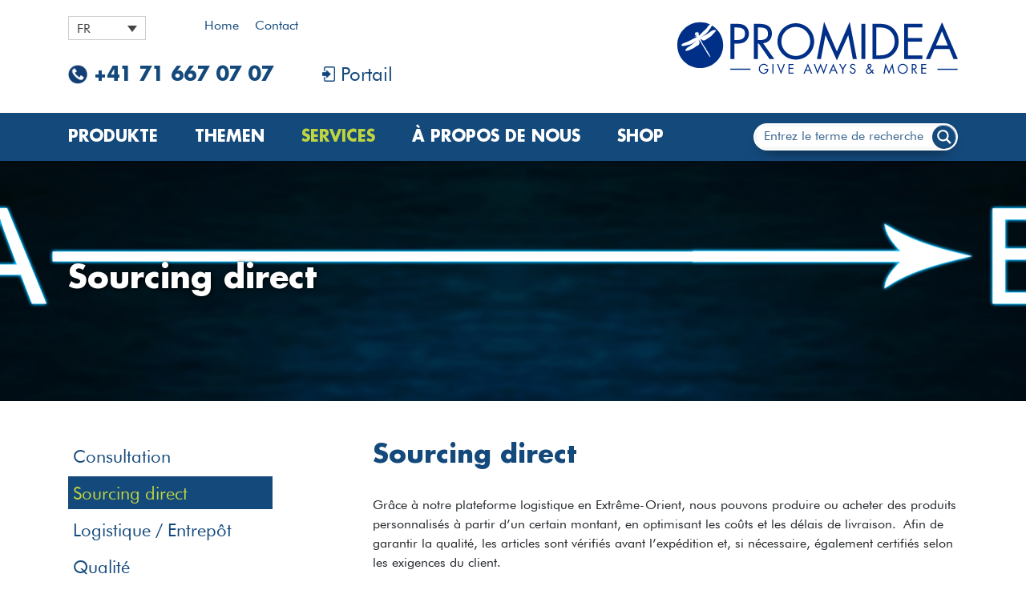

--- FILE ---
content_type: text/css
request_url: https://promidea.ch/wp-content/themes/promidea/style.css?ver=6.8.3
body_size: 5317
content:
/*
Theme Name: Promidea
Theme URI:
Author: Weibel Druck
Author URI: https://weibel-druck.ch
Text Domain: promidea

This theme, like WordPress, is licensed under the GPL.
Use it to make something cool, have fun, and share what you've learned with others.

#14497b
*/



@font-face {
  font-family: "Futura";
  src: url('assets/fonts/futura-book.eot?#iefix') format('embedded-opentype'),
  url('assets/fonts/futura-book.woff') format('woff'),
  url('assets/fonts/futura-book.ttf')  format('truetype'),
  url('assets/fonts/futura-book.svg#svgFontName') format('svg');
  font-weight: normal;
}


@font-face {
  font-family: "Futura";
  src: url('assets/fonts/FuturaStd-Bold.eot');
  src: url('assets/fonts/FuturaStd-Bold.woff2') format('woff2'),
  url('assets/fonts/FuturaStd-Bold.woff') format('woff'),
  url('assets/fonts/FuturaStd-Bold.ttf') format('truetype'),
  url('assets/fonts/FuturaStd-Bold.svg#FuturaStd-Bold') format('svg'),
  url('assets/fonts/FuturaStd-Bold.eot?#iefix') format('embedded-opentype');
  font-weight: bold;
}


*:focus {
  outline: none;
}

body{
  font-family: 'Futura', sans-serif;
}

.grecaptcha-badge {
  bottom: 60px!important;
}


header .heading{
  padding-top: 20px;
  padding-bottom: 30px;
}

header .topline{
  margin-bottom: 25px;
}

.h1, .h2, .h3, .h4, .h5, .h6,
h1, h2, h3, h4, h5, h6 {
  font-family: 'Futura', sans-serif;
  font-weight: bold;
  color: #14497b;
}
.navbar-brand{
  margin:0;
  padding: 0;
}

.heading .portal{
  font-size: 24px;
  -webkit-transition: color 150ms;
  -moz-transition:  color 150ms;
  -o-transition:  color 150ms;
  transition:  color 150ms;
}


.heading .phone{
  font-size: 24px;
  font-weight: bold;
  -webkit-transition: color 150ms;
  -moz-transition:  color 150ms;
  -o-transition:  color 150ms;
  transition:  color 150ms;

}

.heading .portal:hover,
.heading .phone:hover{
  color: #bed440;
  text-decoration: none;
}


.telefonservice_desc{
  padding-top: 20px;
  padding-bottom: 10px;
}

#ajaxsearchpro1_1 .probox .promagnifier div.innericon,
#ajaxsearchpro1_2 .probox .promagnifier div.innericon,
div.asp_m.asp_m_1 .probox .promagnifier div.innericon,
#ajaxsearchpro1_1 .probox .promagnifier div.innericon svg,
#ajaxsearchpro1_2 .probox .promagnifier div.innericon svg,
div.asp_m.asp_m_1 .probox .promagnifier div.innericon svg{
  -webkit-transition: all 150ms;
  -moz-transition:  all 150ms;
  -o-transition:  all 150ms;
  transition:  all 150ms;
  border-radius: 20px;

}


#ajaxsearchpro1_1 .probox .promagnifier div.innericon:hover,
#ajaxsearchpro1_2 .probox .promagnifier div.innericon:hover,
div.asp_m.asp_m_1 .probox .promagnifier div.innericon:hover{
  background: #bed440;
}

#ajaxsearchpro1_1 .probox .promagnifier div.innericon:hover svg,
#ajaxsearchpro1_2 .probox .promagnifier div.innericon:hover svg,
div.asp_m.asp_m_1 .probox .promagnifier div.innericon:hover svg{
  fill: #14497b;
}

.search-wrapper #ajaxsearchpro1_1 .probox .proinput input.orig,
.search-wrapper #ajaxsearchpro1_2 .probox .proinput input.orig,
.search-wrapper div.asp_m.asp_m_1 .probox .proinput input.orig{
  padding-top: 0px!important;
}

.menu-wrapper{
  background: #14497b;
}

a{
  color:#14497b;
}

a:hover{
  color: #14497b;
}

.bg-blue-light {
  background-color: #f7f9ff;
}

.trendartikel-wrapper{
  padding-bottom: 1.5rem;
}

.trendartikel-wrapper h1{
  margin-top: 3rem;
  margin-bottom: 2rem;
  color: #14497b;
  letter-spacing: 1px;
  text-transform: uppercase;
  text-align: center;
}

footer h3{
  margin-bottom: 1.2rem;
  color: #fff;
}

footer .bg-blue-light{
  padding-top: 35px;
  padding-bottom: 35px;
  background-color: #f7f9ff;
  color: #14497b;
}

footer .bg-blue-light h3{
  color: #14497b;
}

footer .bg-blue-mid{
  padding-top: 35px;
  padding-bottom: 35px;
  color: #fff;
  background-color: #5c6e96;
}


footer .bg-blue{
  padding-top: 35px;
  padding-bottom: 35px;
  color: #fff;
  background-color: #14497b;
  position: relative;
}

.btn-primary{
  background: #14497b;
  border-radius: 0;
  color: #fff;
  font-weight: bold;
  border: none;
  text-transform: uppercase;
}

.btn-primary:hover{
  background: #bed440;
  color: #14497b;
}

.copyright{
  color: #14497b;
  font-weight: bold;
}


footer .menu{
  display: flex;
  justify-content: flex-end;
  list-style: none;
  margin-bottom: 0;
}

footer .bg-blue-mid .menu{
  flex-direction: column;
  justify-content: flex-start;
  padding-left: 0;
}


footer .bg-blue-mid a{
  color: #fff;
}


footer .bg-blue-mid .menu li {
  padding: 0;
}

footer .menu li{
  padding: 0 20px;
}


footer .menu li:last-of-type{
  padding-right: 0;
}

.swiper-button-prev,
.swiper-button-next{
  color: #fff;
  background-color: #14497b;
  font-size: 2.5rem;
  width: auto;
  height: auto;
  line-height: 1;
  margin-left: -20px;
  padding: 7px 20px 7px 15px;
  z-index: 1000;
  position: absolute;
  background-image: none;
  -webkit-transition: all 0.25s;
  -moz-transition: all 0.25s;
  -o-transition: all 0.25s;
  transition: all 0.25s;
}

.swiper-button-prev:hover,
.swiper-button-next:hover{
  background-color: #bed440;
  color: #14497b;
}

.swiper-button-next{
  margin-left: 0;
  margin-right: -20px;
  padding: 7px 15px 7px 20px;
}




.slides .container {
  display: flex;
  align-items: center;
  height: 100%;
}

.slides .badge{
  background-color: #14497b;
  height: 450px;
  width: 450px;
  border-radius: 50%;
  border: 10px solid #bed440;
  display: flex;
  align-items: center;
  justify-content: center;
  flex-direction: column;
}

.slides .badge h3{
  color: #bed440;
  font-size: 3.4rem;
  line-height: 1;
  margin-bottom: 1.2rem;
}

.slides .badge p{
  color: #fff;
  font-size: 1.4rem;
  line-height: 1.3;
  margin-bottom: 1.2rem;
}


.slides .badge .btn {
  color: #14497b;
  background-color: #fff;
  border-radius: 0;
  text-transform: uppercase;
  font-weight: bold;
  letter-spacing: 1px;
  padding: .475rem .75rem 0.275rem;
}

.slides .badge .btn:hover{
  background: #bed440;
}

.artikelbild-slides .slick-prev:hover::before,
.artikelbild-slides .slick-next:hover::before{
  opacity: 1;
  color: #bed440;
}

.artikelbild-slides .slick-prev:before,
.artikelbild-slides .slick-next:before{
  opacity: 1;
}

.artikelbild-slides .slick-prev,
.slides .slick-prev {
  opacity: 1;
  left: 0;
  z-index: 100;
}

.artikelbild-slides .slick-next,
.slides .slick-next {
  opacity: 1;
  right: 0;
  z-index: 100;
}
.slick-next,
.slick-prev{
  width: 80px;
  height: 80px;
}

.artikelbild-slides .slick-next,
.artikelbild-slides .slick-prev{
  /* background: #14497b; */
  color: #fff;
  height: 50px;
  width: 50px;
  -webkit-transition: all 300ms;
  -moz-transition:  all 300ms;
  -o-transition:  all 300ms;
  transition:  all 300ms;
}
.artikelbild-slides:hover .slick-next,
.artikelbild-slides:hover .slick-prev{
  background: #14497b;
}



.slick-dots {
  bottom: 20px;
}

.slick-dotted.slick-slider {
  margin-bottom: 0;
}

.slick-prev:before {
  font-family: "Font Awesome 5 Pro";
  font-weight: lighter;
  content: "\f104";
  font-size: 6rem
}

.slick-next:before {
  font-family: "Font Awesome 5 Pro";
  font-weight: lighter;
  content: "\f105";
  font-size: 6rem
}

.artikelbild-slides .slick-prev:before{
  font-size: 3rem;
}

.artikelbild-slides .slick-next:before{
  font-size: 3rem;
}

.artikelbild-slides{
  margin-bottom: 30px;
}

.product-detail{
  margin-bottom: 80px;
}

.single h5{
  color: #212529;
  letter-spacing: 1px;
  text-transform: uppercase;
  margin-bottom: 2rem;
}

.produktvariante{
  margin-bottom: 30px;
}

h6{
  margin-bottom: 1rem;
  color: #212529;
}

.offertenanfrage{
  display: block;
  width: 100%;
  text-transform: uppercase;
  font-weight: bold;
  padding-top: 0.5rem;
  padding-bottom: 0.5rem;
  letter-spacing: 1px;
}

.swiper-container-horizontal>.swiper-pagination-bullets .swiper-pagination-bullet {
  margin: 0 10px;
}
.swiper-pagination-bullet{
  background: #14497b;
  opacity: 1;
  width: 12px;
  height: 12px;
  position: relative;
}

.swiper-pagination-bullet.swiper-pagination-bullet-active::before{
  border: 2px solid #14497b;
  border-radius: 50%;
  opacity: 1;
  width: 20px;
  height: 20px;
  left: -4px;
  top: -4px;
  content: '';
  position: absolute;
}

.logo-slider .slick-slide{
  padding: 30px;
}

.headnav{
  text-align: right;
}

.headnav a{
  padding-left: 15px;
}

.slick-dots li.slick-active{
  border: 2px solid #fff;
  border-radius: 50%;
}

.phone-badge{
  background: #14497b;
  border-radius: 8px;
  padding: 6px 10px;
  color: #fff;
  font-size: 1.4rem;
  font-weight: bold;
  border: 1px solid #14497b;
  display: inline-block;
  -webkit-transition: all 0.25s ease-in-out;
  -moz-transition: all 0.25s ease-in-out;
  -o-transition: all 0.25s ease-in-out;
  transition: all 0.25s ease-in-out;
}

.phone-badge.white{
  background: #fff;
  color: #14497b;
}

.telefon-icon-header{
  width: 24px;
  height: 24px;
  margin-top: -3px;
}

.portal-icon-header{
  height: 19px;
  position: relative;
  top: -3px;
}

.telefon-icon{
  width: 20px;
  height: 20px;
  margin-bottom: -3px;
  margin-right: 8px;
  display: inline-block;
  background-image: url('assets/images/telefon_weiss.png');
  background-size: contain;
  background-repeat: no-repeat;
  -webkit-transition: all 0.25s ease-in-out;
  -moz-transition: all 0.25s ease-in-out;
  -o-transition: all 0.25s ease-in-out;
  transition: all 0.25s ease-in-out;
}

.telefon-icon.white{
  background-image: url('assets/images/telefon_blau.png');
}

.phone-badge:hover{
  background: #fff;
  text-decoration: none;
  border: 1px solid #14497b;
}

.phone-badge.white:hover{
  color: #fff;
  background: #14497b;
}

.phone-badge:hover .telefon-icon{
  background-image: url('assets/images/telefon_blau.png');
}

.phone-badge:hover .telefon-icon.white{
  background-image: url('assets/images/telefon_weiss.png');
}

.adresse-tel{
  padding-top: 7px;
}

.adresse-tel span{
  height: 16px;
  width: 16px;
}

.adresse-online{
  padding-top: 3px;
}

.adresse-online span{
  font-weight: bold;
  font-size: 1.4rem;
  margin-right: 10px;
}

.form-group > label{
  font-weight: bold;
}

.promoswiss-wrapper{
  text-align: right;
}

.promoswiss-wrapper img{
  width: 75px;
}

.footer-1-logos .footer-1-logo-wrapper{
  display: flex;
  flex-wrap: wrap;
  /*flex-direction: column; */
  justify-content: flex-start;
  align-items: flex-start;
}
/*
.footer-1-logos .footer-1-logo-wrapper .footer-1-logo:not(:first-of-type){
  margin-top: 1rem;
}
*/
.footer-1-logos .footer-1-logo-wrapper .footer-1-logo {
  max-height: 55px;
  width: auto;
  margin-bottom: 1rem;
  margin-right: 1rem;
}

.search-wrapper{
  display: flex;
  align-items: center;
  justify-content: center;
}

.slick-dots li.slick-active button:before {
  opacity: 1;
}

.slick-dots li button:before{
  background-color: #fff;
  border-radius: 50%;
  opacity: 1;
  width: 10px;
  height: 10px;
  content: '';
  top: 3px;
  left: 3px;
}

.slides .slick-slide{
  height: 500px;
  background-size: cover;
  background-position: center;
}

.swiper-slide img{
  border: 10px solid #bed440;
}

#accordion .card-header{
  color: #bed440;
  background: #14497b;
  font-weight: bold;
  font-size: 1.1rem;
  cursor: pointer;
  border-radius: 0;
  padding-right: 45px;
}

#accordion .card{
  margin-bottom: 1.5rem;
  border: none;
}

#accordion .card-body p{
  margin-bottom: 0;
}

.card-header.collapsed::after{
  font-family: "Font Awesome 5 Pro";
  font-weight: 300;
  content: "\f067";
  position: absolute;
  font-size: 1.7rem;
  top: 1px;
  right: 15px;
}

.card-header::after{
  font-family: "Font Awesome 5 Pro";
  font-weight: 300;
  content: "\f068";
  position: absolute;
  font-size: 1.7rem;
  top: 1px;
  right: 15px;
}

.swiper-pagination{
  position: relative;
  z-index: 1000;

}

.swiper-slide h3{
  color: #14497b;
  opacity: 0;
  margin-top: 1.5rem;
  text-align: center;
  -webkit-transition: all 0.5s ease-in-out;
  -moz-transition: all 0.5s ease-in-out;
  -o-transition: all 0.5s ease-in-out;
  transition: all 0.5s ease-in-out;
  margin-bottom: 2rem;
}
.swiper-slide.swiper-slide-active h3 {
  opacity: 1;
}

.telefonservice-image-wrapper{
  text-align: right;
  padding-top: auto;
}

.shadow1{
  position:relative;
  box-shadow:0 1px 4px rgba(0, 0, 0, 0.3), 0 0 20px rgba(0, 0, 0, 0.1) inset;
}

.shadow1:before, .shadow1:after{
  position:absolute;
  content:"";
  bottom:12px;left:15px;top:80%;
  width:45%;
  opacity: 0.2;
  background:#000;
  z-index:-1;
  -webkit-box-shadow: 0 20px 30px #000;
  -moz-box-shadow: 0 20px 30px #000;
  box-shadow: 0 20px 30px #000;
  -webkit-transform: rotate(-6deg);
  -moz-transform: rotate(-6deg);
  transform: rotate(-6deg);
}
.shadow1:after{
  -webkit-transform: rotate(6deg);
  -moz-transform: rotate(6deg);
  transform: rotate(6deg);
  right: 15px;left: auto;
}

.intro-wrapper{
  background-size: cover;
  background-position: center;
  margin-bottom: 3rem;
}

.intro-box{
  height: 300px;
  display: flex;
  align-items: center;
}

.intro-box h1{
  color: #fff;
  text-shadow: 1px 1px 5px rgba(0,0,0,0.8);
  padding-top: 10px;
padding-bottom: 10px;
}

.page-titel{
  margin-bottom: 2rem;
}

.wp-block-image{
  margin-bottom: 2.5rem;
}

.wp-block-image img {
  max-width: 100%;
  height: auto;
}

.content-wrapper{
  min-height: 400px;
}

.content-wrapper article{
  margin-bottom: 5rem;
}

.content-wrapper article h3{
  color: #000;
  margin-bottom: 1.5rem;
  font-size: 1.5rem;
}

.single .content-wrapper article h3{
  color: #14497b;
  margin-bottom: 1.8rem;
}

.single .content-wrapper article h3 small{
  font-size: 60%;
  padding-left: 10px;
}

.single .content-wrapper article .zumshop-btn{
  margin-bottom: 1.8rem;
}

.content-wrapper article a{
  color: #212529;
}

.content-wrapper article a:hover{
  color: #212529;
  text-decoration: underline;
}

.content-wrapper article a:hover i{
  color: red;
}

a.datei{
  padding-bottom: 5px;
}

.h4, h4 {
  margin-bottom: 1rem;
}

.page-id-3 h4{
  margin-top: 2rem;
  margin-bottom: 0.5rem;
}


.map-wrapper{
  margin-top: 3rem;
  margin-bottom: 5rem;
}

.map-wrapper .btn{
  margin-top: 1rem;
  color: #fff;
  text-decoration: none;
  text-transform: none;
}

.map-wrapper .btn:hover{

  text-decoration: none;
}

.wpcf7 p {
  margin-bottom: 5px;
}
.wpcf7-text, .wpcf7-textarea {
  background: #f4f6fd;
  width: 100%;
  border: none;
  padding: 5px 10px;
}

.wpcf7-textarea{
  margin-bottom: -8px;
}

.quick-question-form .wpcf7-text,
.quick-question-form .wpcf7-textarea {
  border: 2px solid #dee1eb;
  background: #fff;
}

.quick-question-form ::placeholder {
  color: #5c6e96;
}
::placeholder {
  color: #212529;
  opacity: 1;
}

:-ms-input-placeholder {
  color: #212529;
}

::-ms-input-placeholder {
  color: #212529;
}

.required {
  float: right;
  font-size: 0.8rem;
}

.wpcf7-submit {
  margin-top: 10px;
}

.aside-menu{
  list-style: none;
  padding-left: 0;
  font-size: 1.4rem;
}

.aside-menu a{
  margin-bottom: 5px;
  padding: 4px 6px;
  display: block;
}

.aside-menu a:hover,
.aside-menu .active a{
  background: #14497b;
  color: #bed440;
  text-decoration: none;
}

.aside-menu a.parent:hover{
  background: transparent;
}

.aside-menu a.parent{
  font-weight: bold;
  letter-spacing: 2px;
  text-transform: uppercase;
}

.aside-menu .sub-menu{
  list-style: none;
  padding-left: 0;
}

.page-template-template-ueberuns .aside-menu > li {
  margin-bottom: 40px;
}

p {
  margin-bottom: 1.2rem;
}

.card-header {
  padding: .5rem 1.25rem;
}

.produkt-bild-wrapper{
  position: relative;
}

.produkt-bild-wrapper .hover{
  opacity: 0;
  background-color:transparent;
  position: absolute;
  height: 100%;
  width: 100%;
  display: flex;
  align-items: center;
  justify-content: center;
  font-size: 5rem;
  color: #bed440;
  -webkit-transition: all 500ms;
  -moz-transition:  all 500ms;
  -o-transition:  all 500ms;
  transition:  all 500ms;

}


.produkt:hover .produkt-bild-wrapper .hover{
  opacity: 1;
  background-color: rgba(20, 73, 123, 0.5);
}

.produkt:hover h5.produkt-titel{
  color: #bed440;
}

.produkt:hover{
  text-decoration: none;
}

.produkt h5.produkt-titel{
  font-weight: normal;
  margin-top: 20px;
  -webkit-transition: color 500ms;
  -moz-transition:  color 500ms;
  -o-transition:  color 500ms;
  transition:  color 500ms;
}


.produkt{
  padding-bottom: 30px;
  min-height: 270px;
}

.filtr-container{
  margin-bottom: 50px;
}

.filter-menu{
  margin-bottom: 60px;
}

.nav-pills .nav-link.active,
.nav-pills .show>.nav-link {
  background-color: #14497b;
  color: #bed440;
  border-radius: 0;
}

.nav-pills .nav-link {
  color: #14497b;
  margin-right: 15px;
  padding: .25rem 0.75rem 0.1rem;
}

.nav-item{
  cursor: pointer;

}

.weitere-produkte{
  display: block;
  margin-bottom: 80px;
  font-size: 2.2rem;
  text-transform: uppercase;
  font-weight: bold;
}

.close {
  float: right;
  font-size: 3rem;
  font-weight: 700;
  line-height: 1;
  color: #14497b;
  text-shadow: 0 1px 0 #fff;
  opacity: 1;
}

.modal-header{
  border-bottom: none;
  padding-bottom: 0;
  border-radius: 0;
  padding: 0.3rem 0.6rem;
}

.modal-header .close {
  position: absolute;
  right: 0.6rem;
  z-index: 100;
}

.modal-content {
  border-radius: 0;
}

.modal-body .btn-primary{
  text-transform: uppercase;
  float:right;
}

textarea.form-control {
  height: auto;
  margin-top: 1rem;
  margin-bottom: 2rem;
}

.telefon-wrapper h2{
  text-transform: uppercase;
}

.telefon-wrapper .swiper-footer-team .swiper-slide {
  background: #f7f9ff;
  height: auto;
}

.telefon-wrapper .team-member .teammember-image-wrapper {
  /*display: flex;
  justify-content: center;
  */
}
.telefon-wrapper .team-member .teammember-image-wrapper .teammember-image {
  border-radius: 50%;
}
.telefon-wrapper .team-member {
  text-align: center;
}

.referenzen{
  padding-top: 2rem;
  padding-bottom: 2rem;
  color: #14497b;
}



.referenzen h2{
  text-transform: uppercase;
  margin-bottom: 3rem;
}

.referenzen .slick-dots{
  position: relative;
}

.referenzen .slick-dots li.slick-active {
  border: 2px solid #14497b;
}

.referenzen .slick-dots li button:before{
  background-color: #14497b;
}

.referenzen .slick-dots{
  bottom: 0;
  margin-top: 2rem;
}

.referenzen strong{
  line-height: 1.5;
  color: #14497b;
  margin-bottom: 0.7rem;
  display: block;
}

.mitglied-img-wrapper{
  position: relative;
  width: 100%;
  background-size: cover;
  cursor: pointer;
}
.mitglied-img-wrapper:before{
  content: "";
  display: block;
  padding-top: 100%; 	/* initial ratio of 1:1*/
}

.mitglied-img-wrapper .hover-container{
  opacity: 0;
  position: absolute;
  bottom: 20px;
  text-align: center;
  width: 100%;
  color: #fff;
  -webkit-transition: all 0.45s;
  -moz-transition: all 0.45s;
  -o-transition: all 0.45s;
  transition: all 0.45s;
}

.mitglied-img-wrapper:before{
  opacity: 0;
  -webkit-transition: all 0.45s;
  -moz-transition: all 0.45s;
  -o-transition: all 0.45s;
  transition: all 0.45s;
}

.mitglied-img-wrapper .hover-container h3{
  margin-bottom: 0;
  color: #fff;
  font-size: 1.5rem;
}

.mitglied-img-wrapper:hover:before{
  opacity: 1;
  background: rgba(0, 0, 0, 0.4);
}

.mitglied-img-wrapper:hover .hover-container{
  opacity: 1;
}


.mitglied-item{
  margin-bottom: 30px;
}


.mitglied-item .mitglied-desc{
  color:#14497b;
  max-height: 0;
  opacity: 0;
  overflow: hidden;
  -webkit-transition: all 0.45s;
  -moz-transition: all 0.45s;
  -o-transition: all 0.45s;
  transition: all 0.45s;
}
.mitglied-item.active .mitglied-desc{
  max-height: 500px;
  opacity: 1;
  padding-top: 45px;
  padding-bottom: 30px;
}


.close-desc{
  cursor: pointer;
  float: right;
  font-size: 2.5rem;
  line-height: 1;
  margin-top: -6px;
  position: relative;
  z-index: 1000;
}


.mitglied-item .mitglied-desc h3{
  margin-bottom: 0;
  color:#14497b;
  font-size: 1.5rem;
}

.quick-question{
  margin-left: 30px;
  position: fixed;
  right: 2rem;
  bottom: 2rem;
  background-color: #fff;
  z-index: 10000;
  color: #14497b;
}

.quick-question-form{
  display: none;
  padding: 1rem;
}

.action-btn{
  cursor: pointer;
  background-color: #14497b;
  color: #fff;
  position: absolute;
  right: -15px;
  top: -20px;
  font-size:1.5rem;
  height: 38px;
  width: 38px;
  border-radius: 50%;
  text-align: center;
  border: 2px solid #fff;
  z-index: 10000;
  -webkit-transition: all 150ms;
  -moz-transition:  all 150ms;
  -o-transition:  all 150ms;
  transition:  all 150ms;
}

.action-btn:hover{
  background-color: #bed440;
  color: #14497b;
  border: 2px solid #14497b;
}

.quick-question.show{
  display: block;
}
.quick-question.show .open-btn{
  display: none;
}

.cookie-alert{
  position: fixed;
  bottom: 2rem;

  background: #fff;
  z-index: 1000000;
      margin-left: auto;
    margin-right: auto;
    left: 25%;
    right: 25%;

}

.geschichte-item{
  margin-bottom: 25px;
}

.zumshop-btn{
  background: #14497b;
  border-radius: 0;
  color: #fff!important;
  font-weight: bold;
  border: none;
  text-transform: uppercase;
  outline: none;
  display: block;
  width: 100%;
  padding-top: 0.5rem;
  padding-bottom: 0.5rem;
  letter-spacing: 1px;
}

.zumshop-btn:hover{
  background: #bed440;
  color: #14497b!important;
  text-decoration: none!important;
}

@media (min-width: 1199px){
  .modal-lg {
    max-width: 1000px;
  }
}

@media (min-width: 992px){




  .referenzen-slider .slick-slide {
    margin: 0 30px;
  }

  .referenzen-slider .slick-list {
    margin: 0 -30px;
  }
  #mega-menu-menu > li:first-of-type a{
    padding-left: 0!important;
  }

  .logo{
    height: 80px;
  }
}

@media screen and (max-width:1199px) {
  .heading .phone {
    font-size: 20px;
    position: relative;
    top: 4px;
  }

  #mega-menu-wrap-menu #mega-menu-menu > li.mega-menu-megamenu > ul.mega-sub-menu > li.mega-menu-item > a.mega-menu-link,
  #mega-menu-wrap-menu #mega-menu-menu > li.mega-menu-megamenu > ul.mega-sub-menu li.mega-menu-column > ul.mega-sub-menu > li.mega-menu-item > a.mega-menu-link {
    font-size: 14px;
  }

  .slides .badge {
    margin-left: 40px;
  }
     .cookie-alert{
    left: 1rem;
    right: 1rem;
  }

}


@media screen and (max-width:991px){


  .slides .badge {
    margin-left: 0;
  }
  .search-wrapper{
    padding-top: 15px;
    padding-bottom: 20px;
  }

  header .heading {
    padding-top: 15px;
    padding-bottom: 15px;
  }

  h1, h2, h3{
    line-height: 1.4;
  }

  .slides .badge h3 {
    font-size: 1.4rem;
  }

  .slides .badge p {
    color: #fff;
    font-size: 1rem;
  }

  .slides .slick-slide{
    height: auto;
    padding-top: 20px;
    padding-bottom: 40px;
  }

  .slides  .slick-dots {
    bottom: 5px;
  }

  footer .bg-blue-light .col-md-6 {
    margin-bottom: 2rem;
  }

  .promoswiss-wrapper{
    text-align: left;
  }



}

@media screen and (max-width:768px){

  #mega-menu-wrap-menu #mega-menu-menu > li.mega-menu-megamenu > ul.mega-sub-menu > li.mega-menu-item > a.mega-menu-link,
  #mega-menu-wrap-menu #mega-menu-menu > li.mega-menu-megamenu > ul.mega-sub-menu li.mega-menu-column > ul.mega-sub-menu > li.mega-menu-item > a.mega-menu-link {
    font-size: 12px;
  }
  .required{
    display: none;
  }
  .btn{
    white-space: normal;
  }
  .adresse{
    margin-bottom: 1rem;
  }
  .pt-5, .py-5 {
    padding-top: 2rem!important;
  }
  .telefon-wrapper .pb-5, .telefon-wrapper .py-5 {
    padding-bottom: 1.25rem!important;
  }

  .artikelbild-slides {
    margin-bottom: 0px;
  }

  .slides .badge {
    background-color: #14497b;
    height: 280px;
    width: 280px;
  }
  .swiper-slide img {
    border: 8px solid #bed440;
  }
  .swiper-slide h3{
    font-size: 1.2rem;
  }

  .weitere-produkte{
    font-size: 1.2rem;
  }

  .logo-slider .slick-slide {
    padding: 8px;
  }
  .h2, h2 {
    font-size: 1.5rem;
  }

  .h1, h1 {
    font-size: 2rem;
  }

  .referenzen h2{
    margin-bottom: 1.5rem;
  }

  .trendartikel-wrapper h1 {
    margin-top: 2rem;
    margin-bottom: 1rem;
  }

  .h3, h3 {
    font-size: 1.5rem;
  }

  .copyright{
    margin-bottom: 10px;
  }

  footer .menu{
    flex-direction: column;
    padding-left: 0;
  }
  .intro-box {
    height: auto;
  }

  .slides .slick-next,
  .slides .slick-prev{
    display: none!important;
  }
  .page-titel {
    margin-bottom: 1.5rem;
  }
  .wp-block-image {
    margin-bottom: 2rem;
  }
}


--- FILE ---
content_type: image/svg+xml
request_url: https://promidea.ch/wp-content/themes/promidea/assets/images/logo.svg
body_size: 9354
content:
<!-- Generator: Adobe Illustrator 22.0.1, SVG Export Plug-In  -->
<svg version="1.1"
	 xmlns="http://www.w3.org/2000/svg" xmlns:xlink="http://www.w3.org/1999/xlink" xmlns:a="http://ns.adobe.com/AdobeSVGViewerExtensions/3.0/"
	 x="0px" y="0px" width="215.839px" height="40.352px" viewBox="0 0 215.839 40.352"
	 style="enable-background:new 0 0 215.839 40.352;" xml:space="preserve">
<style type="text/css">
	.st0{fill:#002F87;}
	.st1{fill:#FFFFFF;}
	.st2{fill:none;stroke:#002F87;stroke-width:0.9;stroke-miterlimit:10;}
</style>
<defs>
</defs>
<g>
	<g>
		<path class="st0" d="M43.901,28.628h-3.017V1.544h4.454c2.334,0,4.741,0.072,6.717,1.437c2.011,1.401,3.053,3.771,3.053,6.178
			c0,2.191-0.898,4.418-2.586,5.819c-1.832,1.508-4.167,1.796-6.43,1.796h-2.191V28.628z M43.901,13.972h2.011
			c3.341,0,6.178-1.006,6.178-4.885c0-4.418-3.556-4.741-7.076-4.741h-1.113V13.972z"/>
		<path class="st0" d="M61.967,28.628H58.95V1.544h3.915c5.136,0,9.914,1.365,9.914,7.471c0,4.166-2.622,7.111-6.789,7.471
			l8.62,12.141h-3.7l-8.189-11.89h-0.754V28.628z M61.967,14.08h0.934c3.412,0,6.86-0.647,6.86-4.849
			c0-4.454-3.268-4.885-6.896-4.885h-0.898V14.08z"/>
		<path class="st0" d="M105.285,15.122c0,7.795-6.394,13.973-14.116,13.973c-7.722,0-14.116-6.178-14.116-13.973
			c0-7.758,6.394-14.044,14.116-14.044C98.891,1.078,105.285,7.363,105.285,15.122z M80.07,15.086
			c0,6.106,4.957,11.206,11.099,11.206c6.142,0,11.099-5.101,11.099-11.206c0-6.143-4.885-11.207-11.099-11.207
			C84.955,3.879,80.07,8.943,80.07,15.086z"/>
		<path class="st0" d="M112.898,0l9.842,22.736L132.618,0l5.495,28.628h-3.089l-3.484-18.319h-0.072l-8.728,19.432l-8.692-19.432
			h-0.072l-3.484,18.319h-3.089L112.898,0z"/>
		<path class="st0" d="M144.649,28.628h-3.017V1.544h3.017V28.628z"/>
		<path class="st0" d="M150.145,1.544h5.1c4.059,0,7.363,0.539,10.56,3.268c3.089,2.659,4.49,6.286,4.49,10.309
			c0,3.951-1.437,7.435-4.418,10.093c-3.233,2.873-6.465,3.413-10.704,3.413h-5.028V1.544z M155.353,25.826
			c3.304,0,6.07-0.467,8.548-2.802c2.227-2.083,3.376-4.921,3.376-7.938c0-3.089-1.185-6.07-3.52-8.118
			c-2.478-2.191-5.208-2.623-8.404-2.623h-2.191v21.48H155.353z"/>
		<path class="st0" d="M174.497,1.544h14.044v2.801h-11.027v8.046h10.704v2.801h-10.704v10.632h11.027v2.802h-14.044V1.544z"/>
		<path class="st0" d="M197.736,20.94l-3.269,7.687h-3.304l12.5-28.376l12.177,28.376h-3.341l-3.196-7.687H197.736z M203.591,7.291
			l-4.633,10.847h9.159L203.591,7.291z"/>
	</g>
	<g>
		<g>
			<path class="st0" d="M69.997,36.184c0.02,1.002-0.088,1.828-0.767,2.614c-0.678,0.787-1.71,1.238-2.742,1.238
				c-2.084,0-3.814-1.73-3.814-3.814c0-2.123,1.73-3.853,3.863-3.853c1.298,0,2.349,0.58,3.136,1.602l-0.6,0.561
				c-0.619-0.875-1.455-1.396-2.546-1.396c-1.691,0-3.028,1.425-3.028,3.096c0,0.787,0.315,1.533,0.865,2.094
				c0.54,0.541,1.327,0.943,2.103,0.943c1.288,0,2.645-0.943,2.645-2.319H66.91v-0.767H69.997z"/>
			<path class="st0" d="M73.974,39.909h-0.826v-7.413h0.826V39.909z"/>
			<path class="st0" d="M79.763,38.149l2.114-5.653h0.894l-3.008,7.855l-3.008-7.855h0.895L79.763,38.149z"/>
			<path class="st0" d="M85.54,32.497h3.844v0.767h-3.018v2.202h2.929v0.767h-2.929v2.91h3.018v0.767H85.54V32.497z"/>
			<path class="st0" d="M98.855,37.805l-0.895,2.104h-0.904l3.421-7.766l3.333,7.766h-0.914l-0.875-2.104H98.855z M100.458,34.07
				l-1.268,2.968h2.507L100.458,34.07z"/>
			<path class="st0" d="M107.819,38.051l2.398-5.938l2.399,5.938l1.946-5.555h0.895l-2.841,7.796l-2.399-5.967l-2.398,5.967
				l-2.841-7.796h0.895L107.819,38.051z"/>
			<path class="st0" d="M118.413,37.805l-0.895,2.104h-0.904l3.421-7.766l3.333,7.766h-0.914l-0.875-2.104H118.413z M120.015,34.07
				l-1.268,2.968h2.507L120.015,34.07z"/>
			<path class="st0" d="M124.486,32.497h0.953l1.887,3.304l1.887-3.304h0.954l-2.428,4.227v3.185h-0.826v-3.185L124.486,32.497z"/>
			<path class="st0" d="M136.309,33.943c-0.295-0.512-0.649-0.806-1.278-0.806c-0.659,0-1.229,0.472-1.229,1.15
				c0,0.639,0.659,0.934,1.16,1.16l0.492,0.216c0.963,0.423,1.779,0.905,1.779,2.084c0,1.298-1.042,2.291-2.33,2.291
				c-1.189,0-2.074-0.767-2.31-1.917l0.806-0.226c0.108,0.757,0.688,1.376,1.484,1.376s1.524-0.609,1.524-1.444
				c0-0.865-0.678-1.16-1.366-1.475l-0.452-0.197c-0.865-0.393-1.612-0.835-1.612-1.897c0-1.15,0.973-1.887,2.074-1.887
				c0.826,0,1.524,0.423,1.917,1.15L136.309,33.943z"/>
			<path class="st0" d="M149.565,38.867c-0.659,0.589-1.445,1.169-2.369,1.169c-1.13,0-2.163-0.845-2.163-2.025
				c0-1.238,0.895-1.828,1.819-2.438l0.088-0.059c-0.334-0.462-0.737-0.963-0.737-1.572c0-0.934,0.698-1.573,1.622-1.573
				c0.836,0,1.573,0.59,1.573,1.455c0,0.885-0.669,1.366-1.308,1.848l1.563,1.996l0.835-0.973l0.6,0.492l-0.943,1.101l1.258,1.622
				h-1.042L149.565,38.867z M147.068,36.36c-0.56,0.383-1.229,0.835-1.229,1.592c0,0.698,0.61,1.337,1.308,1.337
				c0.748,0,1.396-0.58,1.927-1.042l-1.652-2.124L147.068,36.36z M147.687,35.024c0.423-0.324,0.924-0.61,0.924-1.199
				c0-0.452-0.374-0.756-0.806-0.756c-0.452,0-0.815,0.353-0.815,0.815c0,0.374,0.246,0.649,0.452,0.944l0.177,0.245L147.687,35.024
				z"/>
			<path class="st0" d="M160.147,32.074l2.693,6.222l2.703-6.222l1.504,7.835h-0.845l-0.954-5.014h-0.02l-2.389,5.318l-2.379-5.318
				h-0.02l-0.954,5.014h-0.845L160.147,32.074z"/>
			<path class="st0" d="M177.306,36.213c0,2.133-1.75,3.824-3.863,3.824c-2.113,0-3.863-1.691-3.863-3.824
				c0-2.123,1.75-3.843,3.863-3.843C175.557,32.369,177.306,34.09,177.306,36.213z M170.406,36.203c0,1.671,1.356,3.067,3.037,3.067
				c1.681,0,3.038-1.396,3.038-3.067c0-1.681-1.337-3.067-3.038-3.067C171.743,33.136,170.406,34.522,170.406,36.203z"/>
			<path class="st0" d="M181.215,39.909h-0.826v-7.413h1.071c1.406,0,2.714,0.374,2.714,2.046c0,1.14-0.718,1.946-1.858,2.044
				l2.359,3.323h-1.012l-2.241-3.254h-0.206V39.909z M181.215,35.928h0.255c0.934,0,1.877-0.177,1.877-1.327
				c0-1.219-0.894-1.338-1.887-1.338h-0.245V35.928z"/>
			<path class="st0" d="M187.68,32.497h3.844v0.767h-3.018v2.202h2.93v0.767h-2.93v2.91h3.018v0.767h-3.844V32.497z"/>
		</g>
	</g>
	<path class="st0" d="M35.283,17.973c0,9.742-7.899,17.642-17.641,17.642C7.899,35.615,0,27.716,0,17.973
		C0,8.23,7.899,0.331,17.642,0.331C27.384,0.331,35.283,8.23,35.283,17.973z"/>
	<path class="st1" d="M25.115,26.888c0,0-0.097,0.055-0.122,0.021c-0.02-0.046-0.126-0.136-0.126-0.136l-0.188-0.267
		c0,0-0.107-0.124-0.138-0.185c-0.032-0.055-0.281-0.55-0.281-0.55s-0.135,0-0.26-0.149c-0.117-0.134-0.417-0.639-0.506-0.78
		c-0.087-0.142-0.15-0.214-0.318-0.406c-0.169-0.189-0.722-1.137-1.038-1.838c-0.31-0.7-1.768-2.757-1.989-3.289
		c-0.221-0.541-0.696-1.082-0.842-1.481c-0.146-0.381-0.865-1.09-1.038-1.773c-0.181-0.674-0.944-1.286-1.157-1.49
		c-0.212-0.194-0.487-0.372-0.55-0.647c-0.035-0.142-0.128-0.204-0.221-0.221c0.018,0.194,0.075,0.407,0.211,0.641
		c0.388,0.688,0.861,1.468,0.263,2.802c-0.598,1.344-1.369,0.883-2.301,1.707c-0.927,0.824-2.788,2.021-3.87,2.243
		c-1.267,0.905-4.863,1.836-4.401,0.639c0.457-1.197,1.734-2.083,3.74-3.343c2.003-1.268,4.397-3.75,5.425-4.672
		c-0.554,0.488-3.054,2.598-4.393,3.254c-1.339,0.648-2.022,0.683-4.542,1.303c-2.512,0.63-3.778,0.318-3.135-0.745
		c0.652-1.064,1.983-1.163,4.135-2.092c2.158-0.913,3.728-1.862,5.55-2.766c0.882-0.429,1.395-0.611,1.697-0.678
		c-0.031-0.056-0.053-0.101-0.062-0.145c-0.04-0.231-0.138-0.461-0.138-0.461l-0.08-0.094l0.009-0.064l0.053-0.169l-0.102-0.062
		l-0.789,0.24l-0.164,0.027l-0.135-0.027L13.3,11.109l0.971-0.541l0.084-0.08l0.168-0.408l0.092-0.035l-0.025,0.08l-0.146,0.239
		l-0.044,0.168l-0.022,0.116l-0.785,0.407c0,0,0.723-0.239,0.904-0.275c-0.022-0.133,0.253-0.674,0.253-0.674l0.027-0.17
		l-0.023-0.159c0,0,0-0.105-0.027-0.137c-0.036-0.047-0.182,0.327-0.168,0.077c-0.17,0.717-0.745,0.637-0.972,0.239
		c-0.234-0.383-0.069-0.676,0.01-0.825c0.075-0.135,0.284-0.192,0.208-0.214c-0.078-0.023-0.218-0.193-0.124-0.237
		c0.103-0.056,0.165-0.113,0.233-0.294c0.063-0.179,0.175-0.179,0.463-0.362c0.288-0.169,0.727-0.101,0.846,0.012
		c0.12,0.112-0.128,0.281,0.192,0.146c0.752-0.224,0.887,0.408,0.863,0.68c-0.022,0.259-0.501,0.53-0.501,0.53l0.036,0.077
		l0.115-0.064l0.199-0.114l0.151-0.194l0.31-0.079l0.049-0.089L16.58,8.724l-0.74-0.731l-0.324-0.938l0.098,0.021l-0.018,0.067
		l0.324,0.792l0.417,0.351l0.181,0.203l0.204,0.328l0.044,0.155l-0.04,0.124L16.5,9.416l-0.39,0.148l0.022,0.179l0.138,0.045
		l0.242,0.069l0.429,0.676l0.012,0.036l0,0c0.713-0.928,1.397-1.56,2.904-3.074c1.502-1.512,1.835-1.186,3.613-3.839
		c1.781-2.654,3.475-2.247,3.36-1.445c-0.107,0.8-1.169,2.699-1.793,3.218c-0.017,0.181-1.567,2.597-3.191,3.917
		c-1.425,1.178-3.545,2.499-4.041,2.801l0,0c0.306-0.168,1.255-0.709,2.47-1.329c1.48-0.772,2.858-1.332,4.693-2.848
		c1.835-1.525,2.908-1.75,4.078-1.637c1.18,0.112,0.552,0.926-0.718,2.179c-1.269,1.267-0.949,1.117-2.022,2.19
		c-1.08,1.091-2.677,1.864-4.495,3.12c-1.83,1.233-2.96,0.018-3.321-0.416c-0.198-0.24-0.504-0.364-0.734-0.434
		c-0.004,0.017-0.013,0.026-0.013,0.026s0.232,0.426,0.386,0.949c0.151,0.505,0.749,1.445,0.808,1.968
		c0.266,0.062,0.642,1.099,0.642,1.099l0.488,0.843c0,0,0.758,0.789,1.161,1.711c0.715,0.727,1.121,1.968,1.121,1.968
		s0.626,0.675,0.758,1.117c0.332,0.151,0.417,0.665,0.417,0.665s0.549,0.621,0.683,1.197c0.446,0.186,0.459,0.93,0.459,0.93
		s0.214,0.078,0.39,0.505c0.231,0.124,0.303,0.735,0.303,0.735s0.089,0.025,0.31,0.541c-0.052-0.133-0.559-0.426-0.559-0.426
		s0.117,0.292,0.249,0.541C25.272,27.283,25.115,26.888,25.115,26.888z"/>
	<line class="st2" x1="40.747" y1="36.496" x2="56.246" y2="36.496"/>
	<line class="st2" x1="200.11" y1="36.555" x2="215.608" y2="36.555"/>
</g>
</svg>

--- FILE ---
content_type: text/javascript
request_url: https://promidea.ch/wp-content/themes/promidea/assets/js/global.js?ver=1.0
body_size: 1266
content:
jQuery(document).ready(function ($) {
  if ($.cookie("quick-question") == 0) {
    $(".quick-question").removeClass("show");
    $(".quick-question-form").hide(0);
  }

  $(".aside-menu li.active").parents(".sub-menu").css("display", "block");

  $(".slides").slick({
    arrows: true,
    dots: true,
    infinite: true,
    speed: 1200,
    autoplaySpeed: 5000,
    autoplay: true,
    slidesToShow: 1,
    fade: true,
  });

  $(".artikelbild-slides").slick({
    arrows: true,
    dots: false,
    infinite: true,
    slidesToShow: 1,
  });

  $(".referenzen-slider").slick({
    dots: true,
    infinite: true,
    speed: 1000,
    arrows: false,
    autoplay: true,
    slidesToShow: 2,
    slidesToScroll: 2,
    responsive: [
      {
        breakpoint: 991,
        settings: {
          slidesToShow: 1,
          slidesToScroll: 1,
          infinite: true,
        },
      },
    ],
  });

  $(".logo-slider").slick({
    arrows: false,
    infinite: true,
    speed: 800,
    autoplay: true,
    slidesToShow: 5,
    slidesToScroll: 5,
    responsive: [
      {
        breakpoint: 768,
        settings: {
          slidesToShow: 3,
          slidesToScroll: 3,
          infinite: true,
        },
      },
    ],
  });

  var swiperTrendartikel = new Swiper(
    ".trendartikel-wrapper .swiper-container",
    {
      effect: "coverflow",
      loop: true,
      centeredSlides: true,
      slidesPerView: 2,
      initialSlide: 3,
      pagination: {
        el: ".trendartikel-wrapper .swiper-pagination",
        clickable: true,
      },
      navigation: {
        nextEl: ".trendartikel-wrapper .swiper-button-next",
        prevEl: ".trendartikel-wrapper .swiper-button-prev",
      },
      coverflowEffect: {
        rotate: 0,
        stretch: 200,
        depth: 155,
        modifier: 1,
        slideShadows: false,
      },
    }
  );

  var swiperFooterTeam = new Swiper(".telefon-wrapper .swiper-container", {
    effect: "fade",
    loop: true,
    speed: 800,
    autoplay: {
      delay: 5000,
    },
    slidesPerView: 1,
    pagination: {
      el: ".telefon-wrapper .swiper-container .swiper-pagination",
      clickable: true,
    },
  });

  $("#offertenanfrageModal").on("shown.bs.modal", function () {
    var produktFormular = $(".produkt-formular");
    var select1Val = $("#select1").val();
    var select2Val = $("#select2").val();
    var select3Val = $("#select3").val();
    var select4Val = $("#select4").val();
    var select5Val = $("#select5").val();

    $(".produkt-formular-modal").append(produktFormular.clone());
    $(".produkt-formular-modal #select1").val(select1Val);
    $(".produkt-formular-modal #select2").val(select2Val);
    $(".produkt-formular-modal #select3").val(select3Val);
    $(".produkt-formular-modal #select4").val(select4Val);
    $(".produkt-formular-modal #select5").val(select5Val);
    //$('.produkt-formular-modal select').attr('disabled', true);
    //$('.produkt-formular-modal input').attr('disabled', true);
  });

  $("#offertenanfrageModal").on("hidden.bs.modal", function () {
    $(".produkt-formular-modal").html("");
  });

  $(".aside-menu a.parent").click(function (event) {
    event.preventDefault();
    $(this).next(".sub-menu").slideToggle(400);
  });

  $(".filter-menu li").on("click", function () {
    $(".filter-menu .nav-link").removeClass("active");
    $(this).find(".nav-link").addClass("active");
  });

  $(".close-btn").click(function (event) {
    $.cookie("quick-question", 0, {
      expires: 10,
      domain: "promidea.ch",
      path: "/",
    });

    $(".quick-question").removeClass("show");
    $(".quick-question-form").hide(400);
  });

  $(".open-btn").click(function (event) {
    $.cookie("quick-question", 1, {
      expires: 10,
      domain: "promidea.ch",
      path: "/",
    });

    $(".quick-question").addClass("show");
    $(".quick-question-form").show(400);
  });

  /*
  $('.cookie-btn').click(function (event) {
    $('.cookie-alert').hide();
    $.cookie("cookie", 1, {
      expires: 30,
      domain: 'promidea.ch',
      path: '/'
    });
  });
  */

  $(".mitglied-img-wrapper").click(function (event) {
    $(this).parents(".mitglied-item").toggleClass("active");
  });

  $(".close-desc").click(function (event) {
    $(this).parents(".mitglied-item").removeClass("active");
  });

  if ($(window).width() < 991) {
    $(".quick-question").removeClass("show");
    $(".quick-question-form").hide();
  }

  $("#file").change(function () {
    if (this.files[0].size > 8000000) {
      alert("Datei zu gross - Max 8MB");
      this.value = "";
    }
  });

  if ($(".filtr-container").length > 0) {
    $(".filtr-container").filterizr({
      layout: "sameWidth",
    });
  }
});
